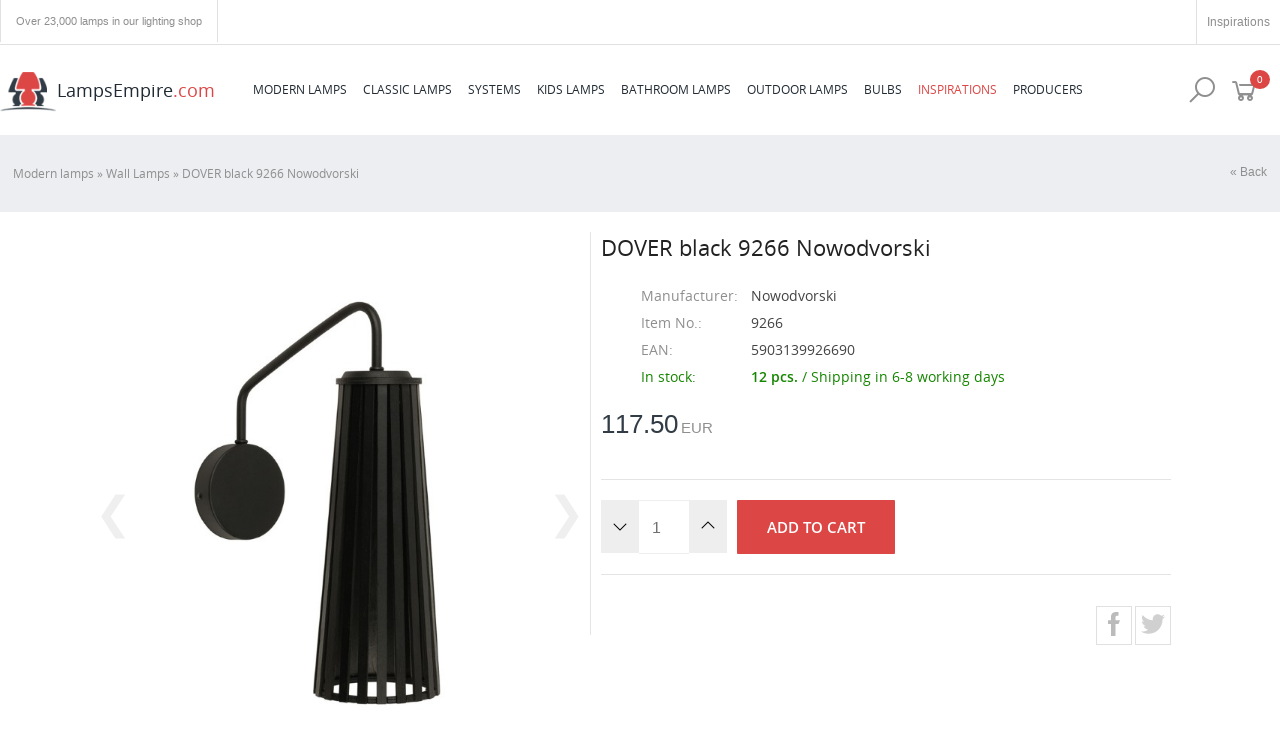

--- FILE ---
content_type: text/html; charset=utf-8
request_url: https://www.lampsempire.com/24366,dover-black
body_size: 8307
content:
<!DOCTYPE html>
<head>
  <meta charset="utf-8">
  <meta name="author" content="webPixel.pl" />
  <meta name="robots" content="index,follow" />  
  <title>DOVER black 9266 Nowodvorski | LampsEmpire.com</title>
  <link rel="icon" href="https://www.lampsempire.com/favicon.ico" type="image/x-icon" />

  <meta name="viewport" content="width=device-width, initial-scale=1.0, maximum-scale=1, minimum-scale=1, user-scalable=no" />
  <meta name="generator" content="Quick.Cart v6.4 - Imperium" />  
  <meta name="language" content="pl" />
  <meta name="description" content="We sell lamps and chandeliers since almost 10 years. Huge range of lamps, quick implementation and customer service at the highest level guarantee successful shopping in our store." />
  <meta name="keywords" content="chandeliers, pendant, lighting, shop lighting store" />

  <meta property="og:title" content="DOVER black 9266 Nowodvorski | LampsEmpire.com" />
  <meta property="og:type" content="website" />
  <meta property="og:description" content="We sell lamps and chandeliers since almost 10 years. Huge range of lamps, quick implementation and customer service at the highest level guarantee successful shopping in our store." />
  <meta property="og:url" content="https://www.lampsempire.com/24366,dover-black-9266-nowodvorski" />
  <meta property="og:site_name" content="LampsEmpire.com - Over 7,000 lamps in our lighting shop" />
  <meta property="fb:app_id" content="2069220346737099" />
  <meta name="facebook-domain-verification" content="vx6j5q8dn75zs31wbjg7yrlhdavcjn" />
      <meta property="og:image" content="http://www.lampsempire.com/files/dover_9266.jpg" />
    <link rel="stylesheet" href="https://www.lampsempire.com/cookies/new/cookieconsent.css?v=1678101674" media="print" onload="this.media='all'">
  <script defer src="https://www.lampsempire.com/cookies/new/cookieconsent.umd.js?v=1678099009"></script>
  <script defer src="https://www.lampsempire.com/cookies/new/cookieconsent-init.js?v=1678100943"></script> 		
  <link rel="stylesheet" href="//code.jquery.com/ui/1.12.1/themes/base/jquery-ui.css">
  <link rel="stylesheet" href="https://cdnjs.cloudflare.com/ajax/libs/jqueryui/1.12.1/jquery-ui.css">  
  <script src="https://ajax.googleapis.com/ajax/libs/jquery/3.1.1/jquery.min.js"></script>
  <script src="https://cdn.rawgit.com/leafo/sticky-kit/v1.1.2/jquery.sticky-kit.min.js"></script>
  
  <script src="https://code.jquery.com/ui/1.12.1/jquery-ui.js"></script>
    
  <script>
      const showAll   = 'Show more';
      const hide      = 'Hide';
      const show      = 'Show';
  </script>  
  <script type="text/javascript" src="https://www.lampsempire.com/core/common.js?v=1751132864"></script>
  <link href="https://www.lampsempire.com/plugins/fonts/open-sans.css" rel="stylesheet">
  <link rel="stylesheet" href="https://www.lampsempire.com/plugins/v1.0.1/css/line-awesome.min.css">
  <link rel="stylesheet" href="https://www.lampsempire.com/templates/default/maincss.css?v=1751132985">
  

  <script src="https://www.lampsempire.com/templates/default/jquery.bxslider.js?v=31337"></script>  
     
  <script async src="https://www.googletagmanager.com/gtag/js?id=AW-749879098"></script>
  <script>
    window.dataLayer = window.dataLayer || [];
    function gtag(){dataLayer.push(arguments);}

    gtag('consent', 'default', {
        'ad_storage': 'denied',
        'ad_user_data': 'denied',
        'ad_personalization': 'denied',
        'analytics_storage': 'denied'
    });   

    gtag('js', new Date());
    gtag('config', 'AW-749879098', {'allow_enhanced_conversions':true});
    gtag('config', 'G-7XJGVSS7EH');
  </script>
  <script>
    !function(f,b,e,v,n,t,s){
      if(f.fbq)return;n=f.fbq=function(){n.callMethod?
        n.callMethod.apply(n,arguments):n.queue.push(arguments)};
      if(!f._fbq)f._fbq=n;n.push=n;n.loaded=!0;n.version='2.0';
        n.queue=[];t=b.createElement(e);t.async=!0;
      t.src=v;s=b.getElementsByTagName(e)[0];
      s.parentNode.insertBefore(t,s)
    }
    (window,document,'script', 'https://connect.facebook.net/en_US/fbevents.js');
  </script>
    <script>fbq('consent', 'revoke');</script>  
    <script type="text/plain" data-category="analytics">gtag('consent', 'update', { 'analytics_storage': 'granted' });</script>
    <script type="text/plain" data-category="!analytics">gtag('consent', 'update', { 'analytics_storage': 'denied' });</script>
    <script type="text/plain" data-category="ads">gtag('consent', 'update', { 'ad_storage': 'granted',  'ad_user_data': 'granted'});</script>
    <script type="text/plain" data-category="!ads">gtag('consent', 'update', {'ad_storage': 'denied', 'ad_user_data': 'granted'});</script>
    <script type="text/plain" data-category="adspers">gtag('consent', 'update', { 'ad_personalization': 'granted' }); fbq('consent', 'grant');</script>
    <script type="text/plain" data-category="!adspers">gtag('consent', 'update', {'ad_personalization': 'denied'});fbq('consent', 'revoke');</script>
  <script>
    fbq('init', '1252813178919091'); 
    fbq('track', 'PageView');
</script>  
  <!-- Global site tag (gtag.js) - Google Analytics -->
</head>
<body id="page24366" class="productPage">
<!-- Facebook Pixel Code -->
<!-- End Facebook Pixel Code -->
  <header>
    <section id="mobile">
      <div class="container">
        <div id="mobile-logo">
          <a href="./" tabindex="4"><img src="https://www.lampsempire.com/templates/imperium/images/logo.png" alt="LampsEmpire.com" />LampsEmpire<span>.com</span></a>
        </div>          
        
        <div class="toggle-data" id="mobile-basket-data" data-target="#main-basket"><i class="la la-shopping-cart"></i><span>0</span></div>        
        <div class="toggle-data" id="mobile-search-data" data-target="#main-search"><i class="la la-search"></i></div>                     
        <nav id="mobilemenu3"><i class="la la-bars" aria-hidden="true"></i><ul class="mobile-menu-cn"><li class="ln"><a class="en active" href="https://www.lampsempire.com/">ENG</a><a class="de" href="https://www.lampsempire.com/de/">GER</a></li>    <li class="l1">  <a href="modern-lamps,16">Modern lamps</a><i class="la la-plus-square" id="sub16" aria-hidden="true"></i><div class="sub16"><ul>    <li class="l1">  <a href="modern-downlight,42">Downlight</a></li>    <li class="l2">  <a href="spotlights,58">Spotlights</a></li>    <li class="l3">  <a href="modern-table-lamps,28">Table Lamps</a></li>    <li class="l4">  <a href="modern-wall-lamps,29">Wall Lamps</a></li>    <li class="l5">  <a href="modern-ceiling-lamps,39">Ceiling Lamps</a></li>    <li class="lL">  <a href="modern-chandeliers-pendant-lamps,26">Chandeliers</a></li> </ul></div></li>    <li class="l2">  <a href="classic-lamps,21">Classic Lamps</a><i class="la la-plus-square" id="sub21" aria-hidden="true"></i><div class="sub21"><ul>    <li class="l1">  <a href="classic-spotlights,130">Spotlights</a></li>    <li class="l2">  <a href="classic-wall-lamps,30">Wall Lamps</a></li>    <li class="l3">  <a href="classic-table-lamps,38">Table Lamps</a></li>    <li class="l4">  <a href="classic-ceiling-lamps,43">Ceiling Lamps</a></li>    <li class="lL">  <a href="classic-chandeliers-pendant-lamps,32">Chandeliers</a></li> </ul></div></li>    <li class="l3">  <a href="systems,144">Systems</a><i class="la la-plus-square" id="sub144" aria-hidden="true"></i><div class="sub144"><ul>    <li class="l1">  <a href="ctls,149">CTLS</a></li>    <li class="l2">  <a href="cameleon,146">Cameleon</a></li>    <li class="l3">  <a href="lvm,151">LVM</a></li>    <li class="lL">  <a href="profile,145">Profile</a></li> </ul></div></li>    <li class="l4">  <a href="kids-lamps,24">Kids Lamps</a></li>    <li class="l5">  <a href="bathroom-lamps,23">Bathroom Lamps</a></li>    <li class="l6">  <a href="outdoor-lamps-garden-lamps,40">Outdoor Lamps</a></li>    <li class="l7">  <a href="led-bulbs,56">Bulbs</a></li>    <li class="l8">  <a href="inspirations,147">Inspirations</a></li>    <li class="lL">  <a href="producers,20">Producers</a></li></ul></nav>      </div>  
    </section>  
    <section id="head1">
      <div class="container">  
        <div class="slogan">Over 23,000 lamps in our lighting shop</div>
                
        <a class="inspirationLink" href="inspirations,147">Inspirations</a>        		
      </div>  
	  </section>
    <section id="head2">      <div class="container">
        <div id="logo">
          <a href="./" tabindex="4"><img src="https://www.lampsempire.com/templates/imperium/images/logo.png" alt="LampsEmpire.com" />LampsEmpire<span>.com</span></a>
        </div>
        <nav id="menu3"><label><i class="la la-bars" aria-hidden="true"></i> Produkty</label><ul class="menu-cn">    <li class="l1">  <a href="modern-lamps,16">Modern lamps</a><div class="sub"><ul>    <li class="l1">  <a href="modern-downlight,42">Downlight</a></li>    <li class="l2">  <a href="spotlights,58">Spotlights</a></li>    <li class="l3">  <a href="modern-table-lamps,28">Table Lamps</a></li>    <li class="l4">  <a href="modern-wall-lamps,29">Wall Lamps</a></li>    <li class="l5">  <a href="modern-ceiling-lamps,39">Ceiling Lamps</a></li>    <li class="lL">  <a href="modern-chandeliers-pendant-lamps,26">Chandeliers</a></li> </ul></div></li>    <li class="l2">  <a href="classic-lamps,21">Classic Lamps</a><div class="sub"><ul>    <li class="l1">  <a href="classic-spotlights,130">Spotlights</a></li>    <li class="l2">  <a href="classic-wall-lamps,30">Wall Lamps</a></li>    <li class="l3">  <a href="classic-table-lamps,38">Table Lamps</a></li>    <li class="l4">  <a href="classic-ceiling-lamps,43">Ceiling Lamps</a></li>    <li class="lL">  <a href="classic-chandeliers-pendant-lamps,32">Chandeliers</a></li> </ul></div></li>    <li class="l3">  <a href="systems,144">Systems</a><div class="sub"><ul>    <li class="l1">  <a href="ctls,149">CTLS</a></li>    <li class="l2">  <a href="cameleon,146">Cameleon</a></li>    <li class="l3">  <a href="lvm,151">LVM</a></li>    <li class="lL">  <a href="profile,145">Profile</a></li> </ul></div></li>    <li class="l4">  <a href="kids-lamps,24">Kids Lamps</a></li>    <li class="l5">  <a href="bathroom-lamps,23">Bathroom Lamps</a></li>    <li class="l6">  <a href="outdoor-lamps-garden-lamps,40">Outdoor Lamps</a></li>    <li class="l7">  <a href="led-bulbs,56">Bulbs</a></li>    <li class="l8">  <a href="inspirations,147">Inspirations</a></li>    <li class="lL">  <a href="producers,20">Producers</a></li></ul></nav>		
        <div class="toggle-data" id="basket-data" data-target="#main-basket"><i class="la la-shopping-cart"></i><span>0</span></div>        
        <div class="toggle-data" id="search-data" data-target="#main-search"><i class="la la-search"></i></div>      
      
      

      </div>
    </section>
      </header>
    
  <main>

     <link rel="stylesheet" href="https://www.lampsempire.com/templates/default/jquery.bulbs.css">
<div id="productHead">
  <div class="container">
    <h2>DOVER black 9266 Nowodvorski</h2>
    <div class="productPrice">
      <span>117.50</span> EUR      <a id="productButton" class="button">Add to cart</a>
    </div>
  </div>
</div>
<header><div id="breadcrumb"><p class="pagesLinks"><a href="modern-lamps,16" class="pageslink">Modern lamps</a> &raquo; <a href="modern-wall-lamps,29" class="pageslink">Wall Lamps</a> &raquo; <a href="24366,dover-black-9266-nowodvorski" class="pageslink">DOVER black 9266 Nowodvorski</a></p><a href="#p24366" class="back">&laquo; Back</a></div>
</header>
<div class="container stand productcontainer" id="product" vocab="https://schema.org/" typeof="Product">


<style>
  
  </style>

  <div id="main-photo"><div id="productImagesPreview" class="carousel"><ul><script type="text/javascript">
          <!--
            var sFilesDir = "https://lamps.imperiumdesign.pl/";
            var sPreviewDir = "600/";
          //-->
          </script><li class="active"><a href="https://lamps.imperiumdesign.pl/dover_9266.jpg"  class="mbox" title=""><img src="https://lamps.imperiumdesign.pl/600/dover_9266.jpg" alt="" /></a></li><li class=""><a href="https://lamps.imperiumdesign.pl/9261-2-1.jpg"  class="mbox" title="DOVER black 9266 Nowodvorski"><img src="https://lamps.imperiumdesign.pl/600/9261-2-1.jpg" alt="DOVER black 9266 Nowodvorski" /></a></li></ul>
      <button class="prev-btn">&#10094;</button>
      <button class="next-btn">&#10095;</button>


    <div class="carousel-dots"></div></div>


  </div>

<script>
    var carouselItems = document.querySelectorAll('.carousel li');
    var prevButton = document.querySelector('.prev-btn');
    var nextButton = document.querySelector('.next-btn');
    var dotsContainer = document.querySelector('.carousel-dots');
    var dots = [];
    var currentImageIndex = 0;

    function showImage(index) {
      carouselItems[currentImageIndex].classList.remove('active');
      dots[currentImageIndex].classList.remove('active');

      currentImageIndex = (index + carouselItems.length) % carouselItems.length;

      carouselItems[currentImageIndex].classList.add('active');
      dots[currentImageIndex].classList.add('active');
    }

    function showNextImage() {
      showImage(currentImageIndex + 1);
    }

    function showPrevImage() {
      showImage(currentImageIndex - 1);
    }

    function handleDotClick(index) {
      showImage(index);
    }

    nextButton.addEventListener('click', showNextImage);
    prevButton.addEventListener('click', showPrevImage);

    function createDots() {
      for (var i = 0; i < carouselItems.length; i++) {
        var dot = document.createElement('span');
        dot.classList.add('carousel-dot');
        dotsContainer.appendChild(dot);
        dots.push(dot);

        dot.addEventListener('click', (function(index) {
          return function() {
            handleDotClick(index);
          };
        })(i));
      }

      dots[currentImageIndex].classList.add('active');
    }

    createDots();

    // Obsługa przesunięcia palcem na urządzeniach mobilnych

    // obsługa urządzeń mobilnych
    var touchStartX = 0;
    var touchEndX = 0;
    var minSwipeDistance = 50;
    $(".carousel li").on("touchstart", function(e) {
      touchStartX = e.originalEvent.touches[0].pageX;
    });

    $(".carousel li").on("touchend", function(e) {
      touchEndX = e.originalEvent.changedTouches[0].pageX;
      var swipeDistance = touchEndX - touchStartX;
      if (swipeDistance > minSwipeDistance) {
        $(".prev-btn").click();
      } else if (swipeDistance < -minSwipeDistance) {
        $(".next-btn").click();
      }
    });

  </script>

  <div id="box">
         <a href="lighting-shop-nowodvorski-lighting,6" class="producer"><img src="https://www.lampsempire.com/files/producers/nowodvorski-logo-n.jpg" alt="Nowodvorski" /></a>    <h1 id="oH1" property="name">DOVER black 9266 Nowodvorski</h1>
    



    <dl>
      <dt>Manufacturer:</dt><dd property="brand">Nowodvorski</dd>
             <dt>Item No.:</dt><dd property="mpn">9266</dd>        <dt>EAN:</dt><dd property="gtin13">5903139926690</dd>        <dt class="stock">In stock:</dt><dd class="stock">12 pcs. <span>/ Shipping in 6-8 working days</span></dd>
            </dl>
      
      

              <div id="price" property="offers" typeof="Offer">
          <strong id="priceValue" property="price">117.50</strong>
                    <span property="priceCurrency">EUR</span>
        </div>
                                  <form action="index.php?p=add-basket" method="post" id="addBasket" class="form">
        <fieldset>
          <input type="hidden" name="iProductAdd" value="24366" />
			    <div id="quantity">
          <div class="dec button"><i class="la la-angle-down"></i></div><input type="number" name="iQuantity" id="iQuantity" value="1" class="input" />
          <div class="inc button"><i class="la la-angle-up"></i></div>
			    </div>
          <button class="submit"><i class="la la-shopping-cart"></i>Add to cart</button>
        </fieldset>
      </form>
    



    
<div id="share">
    <a target="popup" href="http://www.facebook.com/sharer.php?u=https://www.lampsempire.com/24366,dover-black-9266-nowodvorski" onclick="window.open('http://www.facebook.com/sharer.php?u=https://www.lampsempire.com/24366,dover-black-9266-nowodvorski','popup','width=600,height=600'); return false;"><img src="https://www.lampsempire.com/templates/images/facebook.svg" alt="Share on Facebook"/></a>
    <a target="popup" href="https://twitter.com/intent/tweet?text=https://www.lampsempire.com/24366,dover-black-9266-nowodvorski" onclick="window.open('https://twitter.com/intent/tweet?text=https://www.lampsempire.com/24366,dover-black-9266-nowodvorski','popup','width=600,height=600'); return false;"><img src="https://www.lampsempire.com/templates/images/twitter.svg" alt="Share on Twitter"/></a>
  </div>

    </div>

    <div class="content" id="productDescription"><span>Specification</span><ul class="lEven">
    <li class=""><em>Power:</em>230</li>
    <li class=""><em>Material:</em>plywood, steel</li>
    <li class=""><em>Height:</em>39 cm</li>
    <li class=""><em>Width:</em>12 cm</li>
    <li class=""><em>Distance from the wall:</em>26 cm</li>
    <li class=""><em>Light bulb:</em>1 x GU10 max 35W</li>
    <li class="source last"><strong>Lamp sold without bulbs</strong></li></ul>
</div><script>
   if($( window ).width() > 900)
     $('.lEven .penultimate').css('border', 0);
</script>


<div id="products" class="bulbs"><div class="title"><i class="la la-lightbulb-o"></i><strong>Recommend <span>bulbs</span> for this <span>lamp</span></strong></div><div class="slide"><div class="product-cell i1"><div class="photo"><a href="14456,led-gu10-43w-parathom-2700k-36-osram"><img src="https://lamps.imperiumdesign.pl/600/xzp-1.jpg" alt="LED GU10 4.3W Parathom 2700K 36 OSRAM" /></a></div><h2><a href="14456,led-gu10-43w-parathom-2700k-36-osram">LED GU10 4.3W Parathom 2700K 36 OSRAM</a></h2><div class="price"><strong>3.70</strong> EUR </div><a href="" title="Add to cart" data-produkt="14456" data-name="LED GU10 4.3W Parathom 2700K 36 OSRAM" class="add add-produkt"><i class="la la-shopping-cart"></i></a></div><div class="product-cell i2"><div class="photo"><a href="30318,led-gu10-r50-7w-4000k-9178-nowodvorski"><img src="https://lamps.imperiumdesign.pl/600/9178-1.jpg" alt="LED GU10 R50 7W  4000K 9178 Nowodvorski" /></a></div><h2><a href="30318,led-gu10-r50-7w-4000k-9178-nowodvorski">LED GU10 R50 7W  4000K 9178 Nowodvorski</a></h2><div class="price"><strong>6.30</strong> EUR </div><a href="" title="Add to cart" data-produkt="30318" data-name="LED GU10 R50 7W  4000K 9178 Nowodvorski" class="add add-produkt"><i class="la la-shopping-cart"></i></a></div><div class="product-cell i3"><div class="photo"><a href="30319,led-gu10-r50-7w-3000k-9180-nowodvorski"><img src="https://lamps.imperiumdesign.pl/600/9178-2.jpg" alt="LED GU10 R50 7W  3000K 9180 Nowodvorski" /></a></div><h2><a href="30319,led-gu10-r50-7w-3000k-9180-nowodvorski">LED GU10 R50 7W  3000K 9180 Nowodvorski</a></h2><div class="price"><strong>6.30</strong> EUR </div><a href="" title="Add to cart" data-produkt="30319" data-name="LED GU10 R50 7W  3000K 9180 Nowodvorski" class="add add-produkt"><i class="la la-shopping-cart"></i></a></div><div class="product-cell i4"><div class="photo"><a href="33088,led-gu10-r50-7w-3000k-8348-nowodvorski"><img src="https://lamps.imperiumdesign.pl/600/8348-1.jpg" alt="LED GU10 R50 7W  3000K 8348 Nowodvorski" /></a></div><h2><a href="33088,led-gu10-r50-7w-3000k-8348-nowodvorski">LED GU10 R50 7W  3000K 8348 Nowodvorski</a></h2><div class="price"><strong>6.30</strong> EUR </div><a href="" title="Add to cart" data-produkt="33088" data-name="LED GU10 R50 7W  3000K 8348 Nowodvorski" class="add add-produkt"><i class="la la-shopping-cart"></i></a></div><div class="product-cell i5"><div class="photo"><a href="33224,led-gu10-r50-7w-4000k-8347-nowodvorski"><img src="https://lamps.imperiumdesign.pl/600/8347.jpg" alt="LED GU10 R50 7W  4000K 8347 Nowodvorski" /></a></div><h2><a href="33224,led-gu10-r50-7w-4000k-8347-nowodvorski">LED GU10 R50 7W  4000K 8347 Nowodvorski</a></h2><div class="price"><strong>6.30</strong> EUR </div><a href="" title="Add to cart" data-produkt="33224" data-name="LED GU10 R50 7W  4000K 8347 Nowodvorski" class="add add-produkt"><i class="la la-shopping-cart"></i></a></div><div class="product-cell i6"><div class="photo"><a href="44689,led-gu10-43w-parathom-4000k-36-osram"><img src="https://lamps.imperiumdesign.pl/600/xzp.jpg" alt="LED GU10 4.3W Parathom 4000K 36 OSRAM" /></a></div><h2><a href="44689,led-gu10-43w-parathom-4000k-36-osram">LED GU10 4.3W Parathom 4000K 36 OSRAM</a></h2><div class="price"><strong>4.20</strong> EUR </div><a href="" title="Add to cart" data-produkt="44689" data-name="LED GU10 4.3W Parathom 4000K 36 OSRAM" class="add add-produkt"><i class="la la-shopping-cart"></i></a></div><div class="product-cell i7"><div class="photo"><a href="52487,led-gu10-r35-4w-3000k-10230-nowodvorski"><img src="https://lamps.imperiumdesign.pl/600/10230.jpg" alt="LED GU10 R35 4W 3000K 10230 Nowodvorski" /></a></div><h2><a href="52487,led-gu10-r35-4w-3000k-10230-nowodvorski">LED GU10 R35 4W 3000K 10230 Nowodvorski</a></h2><div class="price"><strong>9.80</strong> EUR </div><a href="" title="Add to cart" data-produkt="52487" data-name="LED GU10 R35 4W 3000K 10230 Nowodvorski" class="add add-produkt"><i class="la la-shopping-cart"></i></a></div><div class="product-cell i8"><div class="photo"><a href="52488,led-gu10-r35-4w-4000k-10231-nowodvorski"><img src="https://lamps.imperiumdesign.pl/600/10230-1.jpg" alt="LED GU10 R35 4W 4000K 10231 Nowodvorski" /></a></div><h2><a href="52488,led-gu10-r35-4w-4000k-10231-nowodvorski">LED GU10 R35 4W 4000K 10231 Nowodvorski</a></h2><div class="price"><strong>9.80</strong> EUR </div><a href="" title="Add to cart" data-produkt="52488" data-name="LED GU10 R35 4W 4000K 10231 Nowodvorski" class="add add-produkt"><i class="la la-shopping-cart"></i></a></div><div class="product-cell i9"><div class="photo"><a href="65935,parathom-led-gu10-43w-par16-3000k-36-ledvance"><img src="https://lamps.imperiumdesign.pl/600/IMG_20230904_130530.jpg" alt="PARATHOM LED GU10 4.3W Par16 3000K 36 LEDVANCE" /></a></div><h2><a href="65935,parathom-led-gu10-43w-par16-3000k-36-ledvance">PARATHOM LED GU10 4.3W Par16 3000K 36 LEDVANCE</a></h2><div class="price"><strong>2.60</strong> EUR </div><a href="" title="Add to cart" data-produkt="65935" data-name="PARATHOM LED GU10 4.3W Par16 3000K 36 LEDVANCE" class="add add-produkt"><i class="la la-shopping-cart"></i></a></div><div class="product-cell i10"><div class="discount">RABAT: <strong>13</strong> %</div><div class="photo"><a href="66230,led-gu10-r50-7w-3000k-9180-nowodvorski"><img src="https://lamps.imperiumdesign.pl/600/9178-2-1.jpg" alt="LED GU10 R50 7W  3000K 9180 Nowodvorski" /></a></div><h2><a href="66230,led-gu10-r50-7w-3000k-9180-nowodvorski">LED GU10 R50 7W  3000K 9180 Nowodvorski</a></h2><div class="price"><strong>5.48</strong> <ins>15.90</ins>  EUR </div><a href="" title="Add to cart" data-produkt="66230" data-name="LED GU10 R50 7W  3000K 9180 Nowodvorski" class="add add-produkt"><i class="la la-shopping-cart"></i></a></div></div></div><div id="products" class="related"><div class="title">Related Products: </div><div><div class="product-cell i1"><p class="shipping h48"><picture><source media="(max-width: 480px)" srcset="https://www.lampsempire.com/templates/default/images/delivery-fast-mobile.png"><img src="https://www.lampsempire.com/templates/default/images/delivery-fast.png" alt="Shipping in 7 days" /></picture><span>Shipping in 7 days</span></p><div class="photo"><a href="24365,dover-white-9261-nowodvorski"><img src="https://lamps.imperiumdesign.pl/600/24365-9261.jpg" alt="DOVER white 9261 Nowodvorski" /></a></div><h2><a href="24365,dover-white-9261-nowodvorski">DOVER white 9261 Nowodvorski</a></h2><div class="price"><strong>117.50</strong> EUR </div><a href="" title="Add to cart" data-produkt="24365" data-name="DOVER white 9261 Nowodvorski" class="add add-produkt"><i class="la la-shopping-cart"></i></a></div><div class="product-cell i2"><p class="shipping h48"><picture><source media="(max-width: 480px)" srcset="https://www.lampsempire.com/templates/default/images/delivery-fast-mobile.png"><img src="https://www.lampsempire.com/templates/default/images/delivery-fast.png" alt="Shipping in 7 days" /></picture><span>Shipping in 7 days</span></p><div class="photo"><a href="24362,dover-black-ii-9263-nowodvorski"><img src="https://lamps.imperiumdesign.pl/600/dover_9263.jpg" alt="DOVER black II 9263 Nowodvorski" /></a></div><h2><a href="24362,dover-black-ii-9263-nowodvorski">DOVER black II 9263 Nowodvorski</a></h2><div class="price"><strong>251.00</strong> EUR </div><a href="" title="Add to cart" data-produkt="24362" data-name="DOVER black II 9263 Nowodvorski" class="add add-produkt"><i class="la la-shopping-cart"></i></a></div><div class="product-cell i3"><p class="shipping h48"><picture><source media="(max-width: 480px)" srcset="https://www.lampsempire.com/templates/default/images/delivery-fast-mobile.png"><img src="https://www.lampsempire.com/templates/default/images/delivery-fast.png" alt="Shipping in 7 days" /></picture><span>Shipping in 7 days</span></p><div class="photo"><a href="24360,dover-black-9264-nowodvorski"><img src="https://lamps.imperiumdesign.pl/600/Dover_9264.jpg" alt="DOVER black 9264 Nowodvorski" /></a></div><h2><a href="24360,dover-black-9264-nowodvorski">DOVER black 9264 Nowodvorski</a></h2><div class="price"><strong>145.00</strong> EUR </div><a href="" title="Add to cart" data-produkt="24360" data-name="DOVER black 9264 Nowodvorski" class="add add-produkt"><i class="la la-shopping-cart"></i></a></div></div></div><script>
var $sName = 'DOVER black 9266 Nowodvorski';
    $iProdukt = '24366';
    $sCena = '117.50';


$( "#productButton" ).click(function() {
  $( "#addBasket" ).submit();
});

    $("#addBasket").submit(function(e) {

    $('.submit').prop('disabled', true).html('Adding to cart');

    var form = $(this);
    var url = form.attr('action');
    var basket = parseInt($('#basket-data span').html());
    var quantity = parseInt($('#iQuantity').val());
        sum = basket + quantity;
        if(sum > 9){
               $('#basket-data span').addClass('wide');
               $('#mobile-basket-data span').addClass('wide');
        }
               $('#basket-data span').html(sum);
               $('#mobile-basket-data span').html(sum);
               $('body').append('<div id="productAddInfo"><p>Product successfully added to your cart.<br/><strong>'+$sName+'</strong></p><span onClick="$(\'#productAddInfo\').remove();">Continue shopping</span><a href="cart,6">Display cart</a></div>');

    $.ajax({
           type: "POST",
           url: url,
           data: form.serialize(), // serializes the form's elements.
           success: function(data)
           {

               $.post( "index.php?p=show-basket", function( data ){
                  $('#basket-content').html(data);
               });
               //$('#main-basket').delay(500).fadeToggle();
               $('.submit').delay(500).prop('disabled', false).html('Add to cart');

           }
         });
    e.preventDefault(); // avoid to execute the actual submit of the form.
    return false;
});

$(document).on('click', '.remove-link', function () {

  $('#youtubeFilm').remove();

 });



 $(document).on('click', '.youtube-link', function () {

var $film = $(this).data('link');
$('body').append('<div id="youtubeFilm"><div class="remove-link"><i class="la la-times"></i></div><div class="content"><iframe src="https://www.youtube.com/embed/'+$film+'" frameborder="0" allow="accelerometer; autoplay; encrypted-media; gyroscope; picture-in-picture" allowfullscreen></iframe></div></div>')
return false;
});

</script>
</div>
 

  </main>
  <section>
    <div class="container" id="news"><figure class="news-0"><img src="https://www.lampsempire.com/www/8-universo.jpg" alt="Universo - TK Lighting" class="lazy" />
			<figcaption><h2>Universo - TK Lighting</h2><a href="lamps-tk-lighting-lamp-family-universo,148">Universo - TK Lighting</a></figcaption></figure></figure><figure class="news-1"><img src="https://www.lampsempire.com/www/6-kasai_sensor.jpg" alt="Kasai Sensor - Nowodvorski" class="lazy" />
			<figcaption><h2>Kasai Sensor - Nowodvorski</h2><a href="lamps-nowodvorski-lamp-family-kasai-sensor,148">Kasai Sensor - Nowodvorski</a></figcaption></figure></figure><figure class="news-2"><img src="https://www.lampsempire.com/www/6-umbrella.jpg" alt="Umbrella - Nowodvorski" class="lazy" />
			<figcaption><h2>Umbrella - Nowodvorski</h2><a href="lamps-nowodvorski-lamp-family-umbrella,148">Umbrella - Nowodvorski</a></figcaption></figure></figure><figure class="news-3"><img src="https://www.lampsempire.com/www/10-granso.jpg" alt="Inspirations" class="lazy" />
			<figcaption><h2>Inspirations</h2><a href="inspirations,147">Inspirations</a></figcaption></figure></figure></div>  </section>
  <footer>
    <div class="container">
      <div class="footer-menu">
        <div id="fmenu2" class="menu">
          <ul class="main">
            <li class="type">Information</li>
            <li class="l1"><a href="./">Home</a></li>   
            <li class="l2"><a href="shipping-and-payment,3">Shipping and Payment</a></li>
            <li class="l3"><a href="privacy-policy,138">Privacy Policy</a></li>    
            <li class="l5"><a href="terms-and-conditions,137">Terms and Conditions</a></li>     
			            <li class="l6"><a href="producers-gpsr,152">Producers GPSR</a></li>     
            <li class="lL"><a href="contact,5">Contact</a></li>
          </ul>
        </div>	  
        <div id="fmenu3" class="menu">
          <ul class="main">    
            <li class="type"><a href="modern-lamps,16">Modern lamps</a></li>
            <li class="l1"><a href="modern-wall-lamps,29">Wall Lamps</a></li>
            <li class="l2"><a href="modern-table-lamps,28">Table Lamps</a></li>
                        <li class="l4"><a href="modern-downlight,42">Downlight</a></li>
            <li class="l5"><a href="spotlights,58">Spotlights</a></li>
            <li class="l6"><a href="modern-ceiling-lamps,39">Ceiling Lamps</a></li>
            <li class="lL"><a href="modern-chandeliers-pendant-lamps,26">Chandeliers</a></li>
          </ul>  
        </div>
        <div id="fmenu4" class="menu">
          <ul class="main">    
            <li class="type"><a href="classic-lamps,21">Classic Lamps</a></li>
            <li class="l1"><a href="classic-wall-lamps,30">Wall Lamps</a></li>
            <li class="l2"><a href="classic-spotlights,130">Spotlights</a></li>
            <li class="l3"><a href="classic-table-lamps,38">Table Lamps</a></li>
                                    <li class="l6"><a href="classic-ceiling-lamps,43">Ceiling Lamps</a></li>
            <li class="lL"><a href="classic-chandeliers-pendant-lamps,32">Chandeliers</a></li>
          </ul>  
        </div>  
        <div id="fmenu5" class="menu">
          <ul class="main">
            <li class="type">Other Lamps</li>
            <li class="l1"><a href="kids-lamps,24">Kids Lamps</a></li>
            <li class="l3"><a href=""></a></li>    
            <li class="l4"><a href="bathroom-lamps,23">Bathroom Lamps</a></li>    
            <li class="l5"><a href="outdoor-lamps-garden-lamps,40">Outdoor Lamps</a></li>    
            <li class="lL"><a href="led-bulbs,56">Bulbs</a></li>    
          </ul>
        </div>	              
        <div class="footer-info">  
          Shipping: <img src="https://www.lampynowodvorski.pl/templates/default/images/dpdLogo.png" class="dpd" alt="Shipping - LampsEmpire.com"/>
          Payment: <img src="https://www.lampsempire.com/templates/default/images/paypal.png" alt="Paypal - LampsEmpire.com"/>                               
        </div>        
      </div>
      <div class="footer-contact">
        <div class="info">
          <div class="logo">
            <a href="./" tabindex="4"><img src="https://www.lampsempire.com/templates/imperium/images/logo.png" alt="LampsEmpire.com" />LampsEmpire<span>.com</span></a>
          </div>            
          
        </div>    
        <div class="content">  
          <p class="contact-title"><i class="la la-envelope"></i>Email:</p>
          <p class="contact-content">info@lampsempire.com</p>
          <p class="contact-title"><i class="la la-phone-square"></i> Infoline:</p>
          <p class="contact-content">+48 538 207 500</p>
          <p class="contact-title"><i class="la la-clock-o"></i>Working hours</p>
          <p class="contact-last-content">Monday-Friday: 9:00-16:00<br/>Saturday-Sunday: closed</p>
        </div>
      </div>  
    </div>
    <div id="copy">
      <div class="container">
        Copyright © 2006-2025 LampsEmpire.com <a class="cms" href="http://opensolution.org/">Powered by Quick.Cart</a> 
        <a href="https://www.webpixel.pl/" class="design">Designed by: <span>webPixel.pl</span></a>
      </div>
    </div>
    <a href="#top" class="totop"><i class="la la-chevron-up"></i></a>
  </footer>
  <div id="main-search" class="aside"><div class="toggle-data" id="search-close" data-target="#main-search"><i class="la la-remove"></i></div>
  <form method="post" action="search-results,10" id="searchForm">
		    <fieldset>
          <input type="text" size="15" name="sPhrase" id="searchField" value="" class="input" maxlength="100" accesskey="1" placeholder="Enter your search phrase ..." />
          <button name="sAdvancedSearch" id="search-button"><i class="la la-search" aria-hidden="true"></i></button> 
		    </fieldset>
		  </form>   
  </div>   
  <div id="main-basket" class="aside">    
    <p class="toggle-data" id="basket-close" data-target="#main-basket"><i class="la la-remove"></i></p>
    <p class="basket-title">Cart</p>
    <div id="basket-content">
  
    
          <p class="basket-info">You have no items in your shopping cart.</p>
        
    </div></div>  
    <script>
	$( function() {
		$( ".slider-range" ).slider({
			range: true,
			min: 1,
      max: 50,
      values: [ 1, 50 ],			slide: function( event, ui ) {
        $( "#amount" ).html( ui.values[ 0 ] + " - " + ui.values[ 1 ] );
        $( "#zarowki0" ).val( ui.values[ 0 ] );
        $( "#zarowki1" ).val( ui.values[ 1 ] );
			}
    });
		$( ".main-slider-range" ).slider({
			range: true,
			min: 1,
      max: 50,
      values: [ 1, 50 ],			slide: function( event, ui ) {
        $( "#main-amount" ).html( ui.values[ 0 ] + " - " + ui.values[ 1 ] );
        $( "#main-zarowki0" ).val( ui.values[ 0 ] );
        $( "#main-zarowki1" ).val( ui.values[ 1 ] );
			}
		});    
		$( "#amount" ).html( "" + $( ".slider-range" ).slider( "values", 0 ) +
      " - " + $( ".slider-range" ).slider( "values", 1 ) );
    $( "#zarowki0" ).val( $( ".slider-range" ).slider( "values", 0 ) );
    $( "#zarowki1" ).val( $( ".slider-range" ).slider( "values", 1 ) );      
		$( "#main-amount" ).html( "" + $( ".main-slider-range" ).slider( "values", 0 ) +
      " - " + $( ".main-slider-range" ).slider( "values", 1 ) );
    $( "#main-zarowki0" ).val( $( ".main-slider-range" ).slider( "values", 0 ) );
    $( "#main-zarowki1" ).val( $( ".main-slider-range" ).slider( "values", 1 ) );    
	} );
	</script>    
  <script>

$( ".product-cell" ).hover(
  function() {
    $( this ).find( ".add" ).fadeToggle();
  }
);

$( ".shipping" ).hover(
  function() {
    $('em', this).toggle();
    $('span', this).toggle();
  }
);









$(document).on('click', '.add-produkt', function (e) { 

  var iprodukt = $(this).data('produkt');
  var name = $(this).data('name');
  var url = 'index.php?p=add-basket';
  var basket = parseInt($('#basket-data span').html());  
  var qty = 1;
  var sum = parseInt(basket + qty);  
  var data = {iProductAdd:iprodukt, iQuantity:1};
  if(sum > 9){
    $('#basket-data span').addClass('wide');
    $('#mobile-basket-data span').addClass('wide');
  }  
    $('#basket-data span').html(sum);    
    $('#mobile-basket-data span').html(sum);    
    $('body').append('<div id="productAddInfo"><p>Product successfully added to your cart.<br/><strong>'+name+'</strong></p><span onClick="$(\'#productAddInfo\').remove();">Continue shopping</span><a href="cart,6">Display cart</a></div>');

   $.ajax({
    type: "POST",
           url: url,
           data: data, // serializes the form's elements.
           success: function(data)
           {   
               $.post( "index.php?p=show-basket", function( data ){
                  $('#basket-content').html(data);
               });                               
               
           }
         });
         e.preventDefault();
    return false;

});  


  $("a[href='#top']").click(function() {
     $("html, body").animate({ scrollTop: 0 }, 1000);
     return false;
  });

  $('input').on('focus', function (e) {
  $(this)
      .one('mouseup', function () {
          $(this).select();
          return false;
      })
      .select();
});
</script>
<script type="text/javascript" src="https://www.lampsempire.com/plugins/lightbox/simple-lightbox.min.js"></script> 
  <script>
$( window ).load( function(){
        $( '.lazyload' ).each( function(){
            //* set the img src from data-src
            $( this ).attr( 'src', $( this ).attr( 'data-src' ) );
        } );
    } );  
</script>

</body>
</html>


--- FILE ---
content_type: text/css
request_url: https://www.lampsempire.com/plugins/fonts/open-sans.css
body_size: 681
content:
/* BEGIN Light */
@font-face {
  font-family: 'Open Sans';
  src: url("https://www.lampsempire.com/plugins/fonts/fonts/Light/OpenSans-Light.eot?v=1.1.0");
  src: url("https://www.lampsempire.com/plugins/fonts/fonts/Light/OpenSans-Light.eot?#iefix&v=1.1.0") format("embedded-opentype"), url("https://www.lampsempire.com/plugins/fonts/fonts/Light/OpenSans-Light.woff2?v=1.1.0") format("woff2"), url("https://www.lampsempire.com/plugins/fonts/fonts/Light/OpenSans-Light.woff?v=1.1.0") format("woff"), url("https://www.lampsempire.com/plugins/fonts/fonts/Light/OpenSans-Light.ttf?v=1.1.0") format("truetype"), url("https://www.lampsempire.com/plugins/fonts/fonts/Light/OpenSans-Light.svg?v=1.1.0#Light") format("svg");
  font-weight: 300;
  font-style: normal; }
/* END Light */
/* BEGIN Light Italic */
@font-face {
  font-family: 'Open Sans';
  src: url("https://www.lampsempire.com/plugins/fonts/fonts/LightItalic/OpenSans-LightItalic.eot?v=1.1.0");
  src: url("https://www.lampsempire.com/plugins/fonts/fonts/LightItalic/OpenSans-LightItalic.eot?#iefix&v=1.1.0") format("embedded-opentype"), url("https://www.lampsempire.com/plugins/fonts/fonts/LightItalic/OpenSans-LightItalic.woff2?v=1.1.0") format("woff2"), url("https://www.lampsempire.com/plugins/fonts/fonts/LightItalic/OpenSans-LightItalic.woff?v=1.1.0") format("woff"), url("https://www.lampsempire.com/plugins/fonts/fonts/LightItalic/OpenSans-LightItalic.ttf?v=1.1.0") format("truetype"), url("https://www.lampsempire.com/plugins/fonts/fonts/LightItalic/OpenSans-LightItalic.svg?v=1.1.0#LightItalic") format("svg");
  font-weight: 300;
  font-style: italic; }
/* END Light Italic */
/* BEGIN Regular */
@font-face {
  font-family: 'Open Sans';
  src: url("https://www.lampsempire.com/plugins/fonts/fonts/Regular/OpenSans-Regular.eot?v=1.1.0");
  src: url("https://www.lampsempire.com/plugins/fonts/fonts/Regular/OpenSans-Regular.eot?#iefix&v=1.1.0") format("embedded-opentype"), url("https://www.lampsempire.com/plugins/fonts/fonts/Regular/OpenSans-Regular.woff2?v=1.1.0") format("woff2"), url("https://www.lampsempire.com/plugins/fonts/fonts/Regular/OpenSans-Regular.woff?v=1.1.0") format("woff"), url("https://www.lampsempire.com/plugins/fonts/fonts/Regular/OpenSans-Regular.ttf?v=1.1.0") format("truetype"), url("https://www.lampsempire.com/plugins/fonts/fonts/Regular/OpenSans-Regular.svg?v=1.1.0#Regular") format("svg");
  font-weight: normal;
  font-style: normal; }
/* END Regular */
/* BEGIN Italic */
@font-face {
  font-family: 'Open Sans';
  src: url("https://www.lampsempire.com/plugins/fonts/fonts/Italic/OpenSans-Italic.eot?v=1.1.0");
  src: url("https://www.lampsempire.com/plugins/fonts/fonts/Italic/OpenSans-Italic.eot?#iefix&v=1.1.0") format("embedded-opentype"), url("https://www.lampsempire.com/plugins/fonts/fonts/Italic/OpenSans-Italic.woff2?v=1.1.0") format("woff2"), url("https://www.lampsempire.com/plugins/fonts/fonts/Italic/OpenSans-Italic.woff?v=1.1.0") format("woff"), url("https://www.lampsempire.com/plugins/fonts/fonts/Italic/OpenSans-Italic.ttf?v=1.1.0") format("truetype"), url("https://www.lampsempire.com/plugins/fonts/fonts/Italic/OpenSans-Italic.svg?v=1.1.0#Italic") format("svg");
  font-weight: normal;
  font-style: italic; }
/* END Italic */
/* BEGIN Semibold */
@font-face {
  font-family: 'Open Sans';
  src: url("https://www.lampsempire.com/plugins/fonts/fonts/Semibold/OpenSans-Semibold.eot?v=1.1.0");
  src: url("https://www.lampsempire.com/plugins/fonts/fonts/Semibold/OpenSans-Semibold.eot?#iefix&v=1.1.0") format("embedded-opentype"), url("https://www.lampsempire.com/plugins/fonts/fonts/Semibold/OpenSans-Semibold.woff2?v=1.1.0") format("woff2"), url("https://www.lampsempire.com/plugins/fonts/fonts/Semibold/OpenSans-Semibold.woff?v=1.1.0") format("woff"), url("https://www.lampsempire.com/plugins/fonts/fonts/Semibold/OpenSans-Semibold.ttf?v=1.1.0") format("truetype"), url("https://www.lampsempire.com/plugins/fonts/fonts/Semibold/OpenSans-Semibold.svg?v=1.1.0#Semibold") format("svg");
  font-weight: 600;
  font-style: normal; }
/* END Semibold */
/* BEGIN Semibold Italic */
@font-face {
  font-family: 'Open Sans';
  src: url("https://www.lampsempire.com/plugins/fonts/fonts/SemiboldItalic/OpenSans-SemiboldItalic.eot?v=1.1.0");
  src: url("https://www.lampsempire.com/plugins/fonts/fonts/SemiboldItalic/OpenSans-SemiboldItalic.eot?#iefix&v=1.1.0") format("embedded-opentype"), url("https://www.lampsempire.com/plugins/fonts/fonts/SemiboldItalic/OpenSans-SemiboldItalic.woff2?v=1.1.0") format("woff2"), url("https://www.lampsempire.com/plugins/fonts/fonts/SemiboldItalic/OpenSans-SemiboldItalic.woff?v=1.1.0") format("woff"), url("https://www.lampsempire.com/plugins/fonts/fonts/SemiboldItalic/OpenSans-SemiboldItalic.ttf?v=1.1.0") format("truetype"), url("https://www.lampsempire.com/plugins/fonts/fonts/SemiboldItalic/OpenSans-SemiboldItalic.svg?v=1.1.0#SemiboldItalic") format("svg");
  font-weight: 600;
  font-style: italic; }
/* END Semibold Italic */
/* BEGIN Bold */
@font-face {
  font-family: 'Open Sans';
  src: url("https://www.lampsempire.com/plugins/fonts/fonts/Bold/OpenSans-Bold.eot?v=1.1.0");
  src: url("https://www.lampsempire.com/plugins/fonts/fonts/Bold/OpenSans-Bold.eot?#iefix&v=1.1.0") format("embedded-opentype"), url("https://www.lampsempire.com/plugins/fonts/fonts/Bold/OpenSans-Bold.woff2?v=1.1.0") format("woff2"), url("https://www.lampsempire.com/plugins/fonts/fonts/Bold/OpenSans-Bold.woff?v=1.1.0") format("woff"), url("https://www.lampsempire.com/plugins/fonts/fonts/Bold/OpenSans-Bold.ttf?v=1.1.0") format("truetype"), url("https://www.lampsempire.com/plugins/fonts/fonts/Bold/OpenSans-Bold.svg?v=1.1.0#Bold") format("svg");
  font-weight: bold;
  font-style: normal; }
/* END Bold */
/* BEGIN Bold Italic */
@font-face {
  font-family: 'Open Sans';
  src: url("https://www.lampsempire.com/plugins/fonts/fonts/BoldItalic/OpenSans-BoldItalic.eot?v=1.1.0");
  src: url("https://www.lampsempire.com/plugins/fonts/fonts/BoldItalic/OpenSans-BoldItalic.eot?#iefix&v=1.1.0") format("embedded-opentype"), url("https://www.lampsempire.com/plugins/fonts/fonts/BoldItalic/OpenSans-BoldItalic.woff2?v=1.1.0") format("woff2"), url("https://www.lampsempire.com/plugins/fonts/fonts/BoldItalic/OpenSans-BoldItalic.woff?v=1.1.0") format("woff"), url("https://www.lampsempire.com/plugins/fonts/fonts/BoldItalic/OpenSans-BoldItalic.ttf?v=1.1.0") format("truetype"), url("https://www.lampsempire.com/plugins/fonts/fonts/BoldItalic/OpenSans-BoldItalic.svg?v=1.1.0#BoldItalic") format("svg");
  font-weight: bold;
  font-style: italic; }
/* END Bold Italic */
/* BEGIN Extrabold */
@font-face {
  font-family: 'Open Sans';
  src: url("https://www.lampsempire.com/plugins/fonts/fonts/ExtraBold/OpenSans-ExtraBold.eot?v=1.1.0");
  src: url("https://www.lampsempire.com/plugins/fonts/fonts/ExtraBold/OpenSans-ExtraBold.eot?#iefix&v=1.1.0") format("embedded-opentype"), url("https://www.lampsempire.com/plugins/fonts/fonts/ExtraBold/OpenSans-ExtraBold.woff2?v=1.1.0") format("woff2"), url("https://www.lampsempire.com/plugins/fonts/fonts/ExtraBold/OpenSans-ExtraBold.woff?v=1.1.0") format("woff"), url("https://www.lampsempire.com/plugins/fonts/fonts/ExtraBold/OpenSans-ExtraBold.ttf?v=1.1.0") format("truetype"), url("https://www.lampsempire.com/plugins/fonts/fonts/ExtraBold/OpenSans-ExtraBold.svg?v=1.1.0#ExtraBold") format("svg");
  font-weight: 800;
  font-style: normal; }
/* END Extrabold */
/* BEGIN Extrabold Italic */
@font-face {
  font-family: 'Open Sans';
  src: url("https://www.lampsempire.com/plugins/fonts/fonts/ExtraBoldItalic/OpenSans-ExtraBoldItalic.eot?v=1.1.0");
  src: url("https://www.lampsempire.com/plugins/fonts/fonts/ExtraBoldItalic/OpenSans-ExtraBoldItalic.eot?#iefix&v=1.1.0") format("embedded-opentype"), url("https://www.lampsempire.com/plugins/fonts/fonts/ExtraBoldItalic/OpenSans-ExtraBoldItalic.woff2?v=1.1.0") format("woff2"), url("https://www.lampsempire.com/plugins/fonts/fonts/ExtraBoldItalic/OpenSans-ExtraBoldItalic.woff?v=1.1.0") format("woff"), url("https://www.lampsempire.com/plugins/fonts/fonts/ExtraBoldItalic/OpenSans-ExtraBoldItalic.ttf?v=1.1.0") format("truetype"), url("https://www.lampsempire.com/plugins/fonts/fonts/ExtraBoldItalic/OpenSans-ExtraBoldItalic.svg?v=1.1.0#ExtraBoldItalic") format("svg");
  font-weight: 800;
  font-style: italic; }
/* END Extrabold Italic */

/*# sourceMappingURL=open-sans.css.map */
